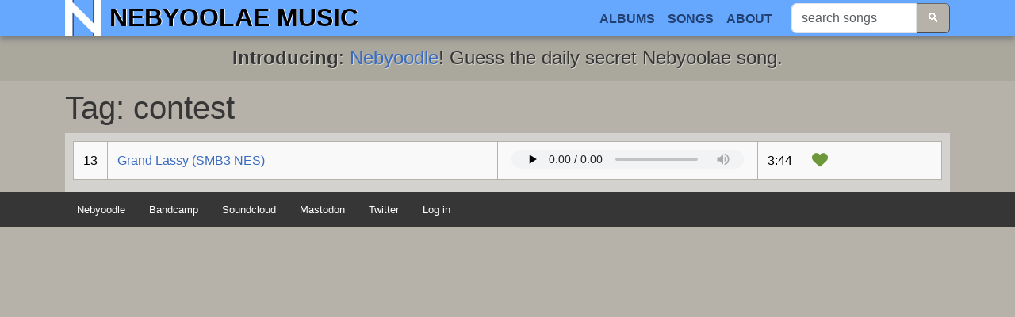

--- FILE ---
content_type: text/html; charset=UTF-8
request_url: https://music.nebyoolae.com/tag/contest
body_size: 5315
content:


<!DOCTYPE html>
<html  lang="en" dir="ltr" prefix="og: https://ogp.me/ns#">
  <head>

        <meta charset="utf-8" />
<script async src="https://www.googletagmanager.com/gtag/js?id=UA-5510837-12"></script>
<script>window.dataLayer = window.dataLayer || [];function gtag(){dataLayer.push(arguments)};gtag("js", new Date());gtag("set", "developer_id.dMDhkMT", true);gtag("config", "UA-5510837-12", {"groups":"default","anonymize_ip":true,"page_placeholder":"PLACEHOLDER_page_path"});</script>
<link rel="canonical" href="https://music.nebyoolae.com/tag/contest" />
<meta name="generator" content="Drupal 8 (https://www.drupal.org" />
<meta property="og:site_name" content="Nebyoolae Music" />
<meta property="og:type" content="website" />
<meta property="og:url" content="https://music.nebyoolae.com/tag/contest" />
<meta property="og:title" content="contest" />
<meta property="og:description" content="The home for all music created by the musician Nebyoolae." />
<meta name="twitter:card" content="summary" />
<meta name="twitter:title" content="contest" />
<meta name="twitter:site" content="@mjchadwick" />
<meta name="twitter:description" content="The home for all music created by the musician Nebyoolae." />
<meta name="Generator" content="Drupal 10 (https://www.drupal.org)" />
<meta name="MobileOptimized" content="width" />
<meta name="HandheldFriendly" content="true" />
<meta name="viewport" content="width=device-width, initial-scale=1.0" />
<link rel="icon" href="/themes/custom/satch/favicon.ico" type="image/vnd.microsoft.icon" />


    <title> Tags: contest | Nebyoolae Music</title>

    <!-- FAVICONS
    –––––––––––––––––––––––––––––––––––––––––––––––––– -->
    <link rel="apple-touch-icon" sizes="180x180" href="/themes/custom/satch/icons/apple-touch-icon.png">
    <link rel="icon" type="image/png" sizes="32x32" href="/themes/custom/satch/icons/favicon-32x32.png">
    <link rel="icon" type="image/png" sizes="16x16" href="/themes/custom/satch/icons/favicon-16x16.png">
    <link rel="manifest" href="/themes/custom/satch/site.webmanifest">
    <link rel="mask-icon" href="/themes/custom/satch/icons/safari-pinned-tab.svg" color="#66a8fe">
    <meta name="msapplication-TileColor" content="#2d89ef">
    <meta name="theme-color" content="#ffffff">

    <!-- FONTAWESOME
    –––––––––––––––––––––––––––––––––––––––––––––––––– -->
    <link href="/themes/custom/satch/fontawesome/css/fontawesome.min.css" rel="stylesheet">
    <link href="/themes/custom/satch/fontawesome/css/regular.min.css" rel="stylesheet">
    <link href="/themes/custom/satch/fontawesome/css/solid.min.css" rel="stylesheet">

    <link rel="stylesheet" media="all" href="/core/themes/stable9/css/system/components/align.module.css?t8ijxp" />
<link rel="stylesheet" media="all" href="/core/themes/stable9/css/system/components/fieldgroup.module.css?t8ijxp" />
<link rel="stylesheet" media="all" href="/core/themes/stable9/css/system/components/container-inline.module.css?t8ijxp" />
<link rel="stylesheet" media="all" href="/core/themes/stable9/css/system/components/clearfix.module.css?t8ijxp" />
<link rel="stylesheet" media="all" href="/core/themes/stable9/css/system/components/details.module.css?t8ijxp" />
<link rel="stylesheet" media="all" href="/core/themes/stable9/css/system/components/hidden.module.css?t8ijxp" />
<link rel="stylesheet" media="all" href="/core/themes/stable9/css/system/components/item-list.module.css?t8ijxp" />
<link rel="stylesheet" media="all" href="/core/themes/stable9/css/system/components/js.module.css?t8ijxp" />
<link rel="stylesheet" media="all" href="/core/themes/stable9/css/system/components/nowrap.module.css?t8ijxp" />
<link rel="stylesheet" media="all" href="/core/themes/stable9/css/system/components/position-container.module.css?t8ijxp" />
<link rel="stylesheet" media="all" href="/core/themes/stable9/css/system/components/reset-appearance.module.css?t8ijxp" />
<link rel="stylesheet" media="all" href="/core/themes/stable9/css/system/components/resize.module.css?t8ijxp" />
<link rel="stylesheet" media="all" href="/core/themes/stable9/css/system/components/system-status-counter.css?t8ijxp" />
<link rel="stylesheet" media="all" href="/core/themes/stable9/css/system/components/system-status-report-counters.css?t8ijxp" />
<link rel="stylesheet" media="all" href="/core/themes/stable9/css/system/components/system-status-report-general-info.css?t8ijxp" />
<link rel="stylesheet" media="all" href="/core/themes/stable9/css/system/components/tablesort.module.css?t8ijxp" />
<link rel="stylesheet" media="all" href="/core/themes/stable9/css/views/views.module.css?t8ijxp" />
<link rel="stylesheet" media="all" href="/core/themes/stable9/css/core/assets/vendor/normalize-css/normalize.css?t8ijxp" />
<link rel="stylesheet" media="all" href="/themes/contrib/bootstrap5/css/components/action-links.css?t8ijxp" />
<link rel="stylesheet" media="all" href="/themes/contrib/bootstrap5/css/components/breadcrumb.css?t8ijxp" />
<link rel="stylesheet" media="all" href="/themes/contrib/bootstrap5/css/components/container-inline.css?t8ijxp" />
<link rel="stylesheet" media="all" href="/themes/contrib/bootstrap5/css/components/details.css?t8ijxp" />
<link rel="stylesheet" media="all" href="/themes/contrib/bootstrap5/css/components/exposed-filters.css?t8ijxp" />
<link rel="stylesheet" media="all" href="/themes/contrib/bootstrap5/css/components/field.css?t8ijxp" />
<link rel="stylesheet" media="all" href="/themes/contrib/bootstrap5/css/components/form.css?t8ijxp" />
<link rel="stylesheet" media="all" href="/themes/contrib/bootstrap5/css/components/icons.css?t8ijxp" />
<link rel="stylesheet" media="all" href="/themes/contrib/bootstrap5/css/components/inline-form.css?t8ijxp" />
<link rel="stylesheet" media="all" href="/themes/contrib/bootstrap5/css/components/item-list.css?t8ijxp" />
<link rel="stylesheet" media="all" href="/themes/contrib/bootstrap5/css/components/links.css?t8ijxp" />
<link rel="stylesheet" media="all" href="/themes/contrib/bootstrap5/css/components/menu.css?t8ijxp" />
<link rel="stylesheet" media="all" href="/themes/contrib/bootstrap5/css/components/more-link.css?t8ijxp" />
<link rel="stylesheet" media="all" href="/themes/contrib/bootstrap5/css/components/pager.css?t8ijxp" />
<link rel="stylesheet" media="all" href="/themes/contrib/bootstrap5/css/components/tabledrag.css?t8ijxp" />
<link rel="stylesheet" media="all" href="/themes/contrib/bootstrap5/css/components/tableselect.css?t8ijxp" />
<link rel="stylesheet" media="all" href="/themes/contrib/bootstrap5/css/components/tablesort.css?t8ijxp" />
<link rel="stylesheet" media="all" href="/themes/contrib/bootstrap5/css/components/textarea.css?t8ijxp" />
<link rel="stylesheet" media="all" href="/themes/contrib/bootstrap5/css/components/ui-dialog.css?t8ijxp" />
<link rel="stylesheet" media="all" href="/themes/contrib/bootstrap5/css/components/messages.css?t8ijxp" />
<link rel="stylesheet" media="all" href="/themes/custom/satch/css/style.css?t8ijxp" />
<link rel="stylesheet" media="all" href="/themes/custom/satch/css/local.css?t8ijxp" />
<link rel="stylesheet" media="all" href="/themes/custom/satch/css/custom/paragraphs.css?t8ijxp" />

    

    
  </head>

  <body class="layout-no-sidebars has-featured-top anonymous path-taxonomy path-taxonomy-tags    bg- d-flex flex-column h-100">

    <div class="visually-hidden-focusable skip-link p-3 container">
      <a href="#main-content" class="p-2">
        Skip to main content
      </a>
    </div>

    
      <div class="dialog-off-canvas-main-canvas d-flex flex-column h-100" data-off-canvas-main-canvas>
    

  
  
  <header id="header-global" role="banner" aria-label="Site header">

    
        <nav class="navbar navbar-expand-lg navbar-dark text-light bg-dark">
      <div class="container d-flex">
          <div class="region region-nav-branding">
    
<div id="block-satch-branding" class="clearfix site-branding block block-system block-system-branding-block">
  
    
  
<div id="site-header">

    <a href="/" title="Home" rel="home" class="site-branding__logo">
    <img src="/themes/custom/satch/images/logo_small.png" alt="Home" />
  </a>
  
    <div class="site-branding__text">
          <div class="site-branding__name">
        <a href="/" title="Home" rel="home">Nebyoolae Music</a>
      </div>
      </div>
  
  
</div>

</div>

  </div>


                <button class="navbar-toggler collapsed" type="button" data-bs-toggle="collapse"
                data-bs-target="#navbarSupportedContent" aria-controls="navbarSupportedContent"
                aria-expanded="false" aria-label="Toggle navigation">
          <span class="navbar-toggler-icon"></span>
        </button>

        <div class="collapse navbar-collapse justify-content-md-end" id="navbarSupportedContent">
            <div class="region region-nav-main">
    <nav role="navigation" aria-labelledby="block-mainnavigation-menu" id="block-mainnavigation" class="block block-menu navigation menu--main">
            
  <h5 class="visually-hidden" id="block-mainnavigation-menu">Main navigation</h5>
  

        
            <ul data-block="nav_main" class="clearfix navbar-nav justify-content-end flex-wrap nav-level-0">
                    <li class="nav-item">
          <a href="/" class="nav-link" data-drupal-link-system-path="&lt;front&gt;">Albums</a>
      </li>

                    <li class="nav-item">
          <a href="/songs" class="nav-link" data-drupal-link-system-path="songs">Songs</a>
      </li>

                    <li class="nav-item">
          <a href="/about" class="nav-link" data-drupal-link-system-path="node/1763">About</a>
      </li>

        </ul>
  



  </nav>

  </div>

            <div class="region region-nav-additional">
    

<div class="views-exposed-form block block-views block-views-exposed-filter-blocksong-search-song-search" data-drupal-selector="views-exposed-form-song-search-song-search" id="block-song-search-block" id="global-song-search">
  
    

  
    <div class="content">
      <form data-block="nav_additional" action="/songs/search" method="get" id="views-exposed-form-song-search-song-search" accept-charset="UTF-8">
  <div class="form--inline clearfix">
  <div class="js-form-item form-item js-form-type-textfield form-type-textfield js-form-item-query form-item-query form-no-label">
        
  <input placeholder="search songs" data-drupal-selector="edit-query" type="text" id="edit-query" name="query" value="" size="30" maxlength="128" class="form-text form-control" />


        </div>
<div data-drupal-selector="edit-actions" class="form-actions js-form-wrapper form-wrapper" id="edit-actions">
    <input data-drupal-selector="edit-submit-song-search" type="submit" id="edit-submit-song-search" value="🔍" class="button js-form-submit form-submit btn btn-primary" />

</div>

</div>

</form>

    </div>

  
</div>
  </div>

        </div>
              </div>
    </nav>
    
  </header>



            <div class="container">
        <div class="row">
            <div class="region region-highlighted">
    <div data-drupal-messages-fallback class="hidden"></div>

  </div>

        </div>
      </div>
      
  
                <div class="region region-featured-top">
    
<div id="block-nebyoodle" class="block block-block-content block-block-contenta6853ddd-75dc-4fd8-b8fb-51d3155d208b">
  
    
      <div class="content">
      
            <div class="clearfix text-formatted field field--name-body field--type-text-with-summary field--label-hidden field__item"><h2><strong>Introducing</strong>: <a href="https://guess.nebyoolae.com" target="_blank">Nebyoodle</a>! Guess the daily secret Nebyoolae song.</h2></div>
      
    </div>
  </div>

  </div>

      
            <div class="container">
        <div class="row">
          
        </div>
      </div>
      
  <div id="main-wrapper">
    <main role="main" class="clearfix">

      <a id="main-content" tabindex="-1"></a>
      
      
      
      <div class="container">

        
        <div class="row g-0">

          
          <div class="order-1 order-lg-2 col-12">
              <div class="region region-content">
    
<div id="block-satch-page-title" class="block block-core block-page-title-block">
  
    
      <div class="content">
      
<h1>Tag: contest</h1>


    </div>
  </div>

<div id="block-satch-content" class="block block-system block-system-main-block">
  
    
      <div class="content">
      <div class="views-element-container"><div class="js-view-dom-id-7455662030144d58cea0f78c51cde71c8189e05f916fda6d541dbfc508623d06">
  
  
  

      <header>
      <div id="taxonomy-term-529" class="taxonomy-term vocabulary-tags">
  
    
  <div class="content">
    
  </div>
</div>

    </header>
  
  
  

  
  <table class="table table-striped views-table views-view-table cols-0">
      <tbody>
          <tr>
                                                                                        <td class="album-tracklist-edit-node views-field views-field-edit-node">          </td>
                                                                                        <td class="album-tracklist-number views-field views-field-field-track-number">13          </td>
                                                                                        <td class="album-tracklist-title views-field views-field-title"><a href="/song/grand-lassy-smb3-nes" hreflang="en">Grand Lassy (SMB3 NES)</a>          </td>
                                                                                        <td class="album-tracklist-internal-link views-field views-field-field-local-link"><div class="audiofield">
      <div class="audiofield-player">
      <audio id="audiofield-audio-player-item-riob2vhdhs9viavi" preload="none" controls   controlsList="nodownload" >
         <source src="/files/audio/41_opm/13%20Grand%20Lassy.mp3" type="audio/mpeg">
         Your browser does not support the audio element.
      </audio>
      <label for="audiofield-audio-player-item-riob2vhdhs9viavi">/files/audio/41_opm/13%20Grand%20Lassy.mp3</label>
    </div>
  </div>
          </td>
                                                                                        <td class="album-tracklist-duration views-field views-field-field-duration"><span class="hms hms-format-m-ss">
  3:44
</span>
          </td>
                                                                                        <td class="views-field views-field-field-favorite-"><i class="fas fa-heart enabled" title="Favorite"></i>          </td>
              </tr>
      </tbody>
</table>

  
  

  
  

  
  
</div>
</div>

    </div>
  </div>

  </div>

          </div>

          
        </div>
      </div>

    </main>
  </div>



  
  <footer class="mt-auto">
    <div class="container">
        <div class="region region-footer">
    <nav role="navigation" aria-labelledby="block-satch-footer-menu" id="block-satch-footer" class="block block-menu navigation menu--footer">
            
  <h5 class="visually-hidden" id="block-satch-footer-menu">Footer</h5>
  

        

              <ul data-block="footer" class="clearfix menu">
                    <li class="menu-item">
        <a href="https://guess.nebyoolae.com" title="Guess the daily secret Nebyoolae song">Nebyoodle</a>
              </li>
                <li class="menu-item">
        <a href="https://nebyoolae.bandcamp.com">Bandcamp</a>
              </li>
                <li class="menu-item">
        <a href="https://soundcloud.com/nebyoolae">Soundcloud</a>
              </li>
                <li class="menu-item">
        <a href="https://masto.neb.host/@nebyoolae">Mastodon</a>
              </li>
                <li class="menu-item">
        <a href="https://twitter.com/mjchadwick">Twitter</a>
              </li>
        </ul>
  


  </nav>
<nav role="navigation" aria-labelledby="block-satch-account-menu-menu" id="block-satch-account-menu">
            <h2 class="sr-only" id="block-satch-account-menu-menu">User account menu</h2>

      

        <div class="content">

            <ul
        id='account_dropdown'
         data-block="footer" class="clearfix menu"
      >
      
              
                  <li
             class="menu-item"
          >
                      <a href="/user/login?current=/tag/contest" data-drupal-link-system-path="user/login">Log in</a>
                  
                </li>
      
      </ul>

    </div>
  


  </nav>

  </div>

    </div>
  </footer>

  

  </div>

    

    <script type="application/json" data-drupal-selector="drupal-settings-json">{"path":{"baseUrl":"\/","pathPrefix":"","currentPath":"taxonomy\/term\/529","currentPathIsAdmin":false,"isFront":false,"currentLanguage":"en","themeUrl":"themes\/custom\/satch"},"pluralDelimiter":"\u0003","suppressDeprecationErrors":true,"google_analytics":{"account":"UA-5510837-12","trackOutbound":true,"trackMailto":true,"trackTel":true,"trackDownload":true,"trackDownloadExtensions":"7z|aac|arc|arj|asf|asx|avi|bin|csv|doc(x|m)?|dot(x|m)?|exe|flv|gif|gz|gzip|hqx|jar|jpe?g|js|mp(2|3|4|e?g)|mov(ie)?|msi|msp|pdf|phps|png|ppt(x|m)?|pot(x|m)?|pps(x|m)?|ppam|sld(x|m)?|thmx|qtm?|ra(m|r)?|sea|sit|tar|tgz|torrent|txt|wav|wma|wmv|wpd|xls(x|m|b)?|xlt(x|m)|xlam|xml|z|zip"},"ajaxTrustedUrl":{"\/songs\/search":true},"env":"prod","user":{"uid":0,"permissionsHash":"3d58c1a3468d056b51b6a655f25d6582266e1fc32373e6d9b62d6681830fd405"}}</script>
<script src="/core/assets/vendor/jquery/jquery.min.js?v=3.7.1"></script>
<script src="/core/misc/drupalSettingsLoader.js?v=10.5.6"></script>
<script src="/core/misc/drupal.js?v=10.5.6"></script>
<script src="/core/misc/drupal.init.js?v=10.5.6"></script>
<script src="/themes/contrib/bootstrap5/dist/bootstrap/5.3.3/dist/js/bootstrap.bundle.js?v=5.3.3"></script>
<script src="/modules/contrib/google_analytics/js/google_analytics.js?v=10.5.6"></script>
<script src="/themes/custom/satch/js/local.js?t8ijxp"></script>
<script src="/themes/custom/satch/js/custom/paragraphs.js?t8ijxp"></script>
<script src="/themes/custom/satch/js/toolbar.js?t8ijxp"></script>


    <!--
    Font generated by <a href="http://www.flaticon.com">flaticon.com</a>. <p>Under <a href="http://creativecommons.org/licenses/by/3.0/">CC</a>: <a data-file="004-video" href="https://www.flaticon.com/authors/dave-gandy">Dave Gandy</a>, <a data-file="001-guitar-pick" href="https://www.flaticon.com/authors/those-icons">Those Icons</a>, <a data-file="006-shapes" href="http://www.freepik.com">Freepik</a>, <a data-file="002-drum" href="https://www.flaticon.com/authors/smashicons">Smashicons</a></p>
    -->

  </body>
</html>


--- FILE ---
content_type: text/css
request_url: https://music.nebyoolae.com/themes/custom/satch/css/local.css?t8ijxp
body_size: 29375
content:
/* main colors */
:root {
  --color-primary: #66a8fe;
  --color-accent: #213f71;

  --alert-color: #990000;
  --alert-danger-color: #990000;
  --alert-success-color: #6e963b;
  --alert-warning-color: #997800;

  --neutral-black: #000000;
  --neutral-gray: #747678;
  --neutral-gray-dark: #363636;
  --neutral-gray-light: #b6b1a9;
  --neutral-gray-lighter: #d4d2ce;
  --neutral-gray-lightest: #e6e6e6;
  --neutral-white: #ffffff;

  --debug-green1: #a2efa7;
  --debug-green2: #b8f3bc;
  --debug-purple: #715ec7;
  --admin-red1: #660000;
  --admin-red2: #330000;

  --env-local: #1d8aa8;
  --env-dev: #1da826;
  --env-stage: #a89d25;
  --env-prod: #a8331e;
}

/* bootstrap overrides */
:root {
  --bs-navbar-toggler-border-color: rgba(255, 255, 255, 0.1);
  --bs-navbar-toggler-border-color-hover: rgba(255, 255, 255, 0.9);

  --bs-navbar-toggler-icon-bg: url("data:image/svg+xml,%3csvg xmlns='http://www.w3.org/2000/svg' viewBox='0 0 30 30'%3e%3cpath stroke='rgba%28255, 255, 255, 0.1%29' stroke-linecap='round' stroke-miterlimit='10' stroke-width='2' d='M4 7h22M4 15h22M4 23h22'/%3e%3c/svg%3e");
  --bs-navbar-toggler-icon-bg-hover: url("data:image/svg+xml,%3csvg xmlns='http://www.w3.org/2000/svg' viewBox='0 0 30 30'%3e%3cpath stroke='rgba%28255, 255, 255, 0.9%29' stroke-linecap='round' stroke-miterlimit='10' stroke-width='2' d='M4 7h22M4 15h22M4 23h22'/%3e%3c/svg%3e");
}

body {
  background-color: var(--neutral-gray-light);
  color: var(--neutral-gray-dark);
  font: 16px/1.231 'Helvetica Neue', Helvetica, Arial, sans-serif;
}
body header#header-global {
  top: 39px;
}
body.toolbar-horizontal.toolbar-tray-open header#header-global {
  top: 79px;
}

body:not(.user-logged-in) header#header-global {
  top: 0;
}
body:not(.user-logged-in) .messages__wrapper {
  padding-bottom: 1px;
  padding-top: 0;
}
body:not(.user-is-admin) .album-tracklist-edit-node {
  display: none;
}

body.has-featured-top div#main-wrapper #main {
  margin-bottom: 0;
}

/* /ALBUM/[ALBUM_NAME] */
body.path-taxonomy-albums .block-system-main-block .field--name-description {
  margin-left: -10px;
  margin-right: -10px;
  margin-top: 0.75em;
  padding-left: 15px;
}
@media (min-width: 768px) {
  body.path-taxonomy-albums .block-system-main-block .field--name-description {
    margin-left: -15px;
    margin-right: 0;
  }
}

body.path-taxonomy-albums
  .block-system-main-block
  .contextual-region
  > .contextual-region {
  display: flex;
  flex-direction: column;

  header {
    width: 100%;
  }
}
@media (min-width: 768px) {
  body.path-taxonomy-albums
    .block-system-main-block
    .contextual-region
    > .contextual-region {
    flex-direction: row;
    gap: 1rem;
    justify-content: space-between;
  }
  body.path-taxonomy-albums
    .block-system-main-block
    .contextual-region
    > .contextual-region
    header {
    width: 66%;
  }
  body.path-taxonomy-albums
    .block-system-main-block
    .contextual-region
    > .contextual-region
    table {
    margin-top: 0;
  }
}
@media (min-width: 1200px) {
  body.path-taxonomy-albums
    .block-system-main-block
    .contextual-region
    > .contextual-region
    header {
    width: 48%;
  }
}

/* /MANAGE/* */
body.path-manage table tr td {
  font-size: 0.8rem;
}

/* /SONGS */
body.path-songs .block-system-main-block {
  padding-bottom: 0;
  padding-top: 0;
}
body.path-songs h1 {
  margin-top: 0;
}
body.path-songs h1 span.songs-total {
  font-weight: 700;
}

/* /SONG/[SONG_NAME] */
body.page-node-type-song .node__content {
  display: flex;
  flex-direction: column;
  justify-content: space-between;
}
@media (min-width: 768px) {
  body.page-node-type-song .node__content {
    flex-direction: row;
    gap: 1rem;
  }
  body.page-node-type-song .node__content .song-main {
    margin-right: 10px;
    min-width: 50%;
  }
}
@media (min-width: 992px) {
  body.page-node-type-song .node__content {
    flex-direction: row;
    gap: 1rem;
  }
  body.page-node-type-song .node__content .song-main {
    width: 64%;
  }
}

body.page-node-type-song .field.field--label-inline > .field__item,
body.page-node-type-song .field.field--label-inline > .field__items {
  line-height: 20px;
}

body.page-node-type-song .field:not(.field--label-inline) > .field__item,
body.page-node-type-song .field:not(.field--label-inline) > .field__items {
  margin-bottom: 0.5em;
}

body.page-node-type-song .field--type-boolean {
  float: left;
  font-size: 2.2rem;
  height: 25px;
  margin: 0 0.22em 0.75em;
}
@media (min-width: 992px) {
  body.page-node-type-song .field--type-boolean {
    font-size: 2.5rem;
  }
}

body.page-node-type-song .song-basic {
  margin-bottom: 1rem;
}

body.page-node-type-song .song-meta,
body.page-node-type-song .song-flags {
  display: flex;
}
body.page-node-type-song .song-meta {
  align-items: flex-start;
  flex-direction: column;
  gap: 10px;
  margin-bottom: 1em;
}
@media (min-width: 992px) {
  body.page-node-type-song .song-meta {
    flex-direction: row;
    gap: 20px;
  }
}
body.page-node-type-song .song-meta > div {
  background-color: var(--neutral-gray-lightest);
  border-radius: 14px;
  font-size: 1rem;
  padding: 0.1rem 1rem 0;
}
body.page-node-type-song .song-meta > div.field--name-field-tempo.field__items {
  align-items: center;
  display: flex;
  gap: 0.5rem;
  justify-content: space-between;
}
body.page-node-type-song
  .song-meta
  > div.field--name-field-tempo.field__items
  .field__item,
body.page-node-type-song
  .song-meta
  > div.field--name-field-key-signature.field__items
  .field__item,
body.page-node-type-song
  .song-meta
  > div.field--name-field-time-signature.field__items
  .field__item {
  margin-bottom: 0;
}
body.page-node-type-song
  .song-meta
  > div.field--name-field-tempo.field__items
  .field__item.multiple,
body.page-node-type-song
  .song-meta
  > div.field--name-field-key-signature.field__items
  .field__item.multiple,
body.page-node-type-song
  .song-meta
  > div.field--name-field-time-signature.field__items
  .field__item.multiple {
  font-size: 0.95rem;
}

body.page-node-type-song .song-text-blocks {
  background-color: rgba(248, 249, 250, 1);
  display: flex;
  flex-direction: column;
  margin-bottom: 10px;
  padding: 5px 5px 0;
}
/* lyrics */
body.page-node-type-song .song-text-blocks details {
  border: none;
  margin-bottom: 5px;
}
body.page-node-type-song .song-text-blocks details summary {
  border: none;
  padding: 0;
}
body.page-node-type-song .song-text-blocks details summary::marker {
  padding: 0;
}
body.page-node-type-song .song-text-blocks details > .details-wrapper {
  background-color: rgba(248, 249, 250, 1);
  padding-bottom: 10px;
}

/* /SONGS/SEARCH */
body.path-songs-search .block-system-main-block {
  padding: 1em;
}
body.path-songs-search .block-system-main-block .item-list {
  padding: 0 0.5em;
}
body.path-songs-search .search-no-results {
  padding: 0.5em 1em;
}

/* /ARTISTS|GENRES|ETC/* */
body.path-taxonomy .field--name-description {
  margin: 0;
}
body.path-taxonomy table {
  margin: 0 0 10px;
}

/*****************************************************************************/
/* PAGE SECTIONS */
/*****************************************************************************/

header#header-global {
  background-color: var(--color-accent);
  background-image: none;
  box-shadow: 0 3px 7px var(--neutral-gray);
  position: fixed;
  width: 100%;
  z-index: 501;
}
header#header-global .navbar {
  background-color: var(--color-primary) !important;
  padding: 0 0.5em;
}
header#header-global .navbar .navbar-collapse {
  padding-bottom: 1em;
}
@media (min-width: 992px) {
  header#header-global .navbar .navbar-collapse {
    padding-bottom: 0;
  }
}

header#header-global #block-satch-branding {
  background-color: var(--color-primary);
  margin: 0 auto;
  padding: 0;
  text-align: center;
  width: 100%;
}

header#header-global #site-header {
  background-color: #66a8fe;
  display: flex;
  justify-content: center;
  margin-top: 0;
  padding: 0;
  width: 100%;
}
@media (min-width: 768px) {
  header#header-global #site-header {
    justify-content: left;
  }
}
header#header-global #site-header .site-branding__logo {
  display: none;
  margin: 0;
}
@media (min-width: 461px) {
  header#header-global #site-header .site-branding__logo {
    display: inline-block;
  }
}
header#header-global #site-header .site-branding__logo img {
  height: 46px;
  width: 46px;
}

header#header-global #site-header .site-branding__text {
  color: #363636;
  width: 100%;
}
@media (min-width: 461px) {
  header#header-global #site-header .site-branding__text {
    margin-bottom: 0;
    width: auto;
  }
}
@media (min-width: 768px) {
  header#header-global #site-header .site-branding_text {
    padding-top: 0;
  }
}
@media (min-width: 901px) {
  header#header-global #site-header .site-branding__text {
    padding: 0;
  }
}

header#header-global #site-header .site-branding__text .site-branding__name {
  display: inline-block;
  font-size: 1.4rem;
  font-weight: bold;
  line-height: 1.1;
  margin-left: 0;
  text-shadow: 1px 0 0 var(--neutral-white);
  text-transform: uppercase;
}
@media (min-width: 375px) {
  header#header-global #site-header .site-branding__text .site-branding__name {
    font-size: 1.6rem;
  }
}
@media (min-width: 461px) {
  header#header-global #site-header .site-branding__text .site-branding__name {
    font-size: 2rem;
    margin-left: 5px;
    padding: 5px 0 0 5px;
  }
}
header#header-global #site-header .site-branding__text .site-branding__name a {
  color: var(--neutral-black);
}

header#header-global #site-header .site-branding__slogan {
  background-color: #2d5598;
  color: #ccc;
  display: none;
  height: 24px;
  margin: 0 auto;
  padding: 5px;
  position: relative;
  top: -6px;
}

header#header-global .region-nav-main {
  margin-right: 0;
}
@media (min-width: 768px) {
  header#header-global .region-nav-main {
    margin-right: 1em;
  }
}
header#header-global .region-nav-main .navbar-nav .nav-item a.nav-link {
  color: var(--color-accent);
  font-weight: bold;
  text-transform: uppercase;
}
@media (hover: hover) {
  header#header-global .region-nav-main .navbar-nav .nav-item a.nav-link:hover {
    background-color: var(--neutral-white);
  }
}

header#header-global #block-song-search-block {
  width: 200px;
}
header#header-global #block-song-search-block form div {
  align-items: center;
  display: flex;
  margin: 0;
}
header#header-global #block-song-search-block form div input#edit-query {
  border-bottom-right-radius: 0;
  border-top-right-radius: 0;
}
header#header-global #block-song-search-block form div .form-item-search {
  margin: 0;
  width: 150px;
}
header#header-global #block-song-search-block form div .form-item-search input {
  border-bottom-right-radius: 0;
  border-top-right-radius: 0;
}
header#header-global #block-song-search-block form div #edit-actions input {
  background-color: var(--neutral-gray-light);
  border-bottom-left-radius: 0;
  border-top-left-radius: 0;
}

.navbar-toggler {
  border: var(--bs-border-width) solid var(--bs-navbar-toggler-border-color);
}
.navbar-toggler:focus {
  box-shadow: none;
}
@media (hover: hover) {
  .navbar-toggler:focus,
  .navbar-toggler:hover {
    border: var(--bs-border-width) solid
      var(--bs-navbar-toggler-border-color-hover);
  }
  .navbar-toggler:focus .navbar-toggler-icon,
  .navbar-toggler:hover .navbar-toggler-icon {
    background-image: var(--bs-navbar-toggler-icon-bg-hover);
  }
}
.navbar-toggler-icon {
  background-image: var(--bs-navbar-toggler-icon-bg);
}
@media (hover: hover) {
  .navbar-toggler-icon:hover {
    background-image: var(--bs-navbar-toggler-icon-bg-hover);
  }
}

.region-highlighted {
  color: inherit;
  position: relative;
}

.messages__wrapper .messages {
  padding-left: 2.5rem;
}

.region-highlighted .messages__wrapper {
  margin: 0 2em 0;
  padding-bottom: 1px;
  padding-top: 1px;
}
@media (min-width: 461px) {
  .region-highlighted .messages__wrapper {
    margin-top: 1em;
  }
}
@media (min-width: 992px) {
  .region-highlighted .messages__wrapper {
    margin-top: 0;
  }
}
.region-highlighted .messages__wrapper .messages {
  margin-bottom: 0.5rem;
  padding: 1rem 1rem 1rem 2.5rem;
  position: relative;
}
.region-highlighted .messages__wrapper .messages + .messages {
  margin-top: 0;
}
.region-highlighted .messages__wrapper .messages p {
  margin-top: 0;
}
.region-highlighted .messages__wrapper .messages p:last-of-type {
  margin-bottom: 0;
}
.region-highlighted .messages__wrapper .messages pre {
  text-wrap: wrap;
}

.region-featured-top {
  background: #f0f0f0;
  background: rgba(30, 50, 10, 0.08);
  font-weight: normal;
  line-height: 1.4;
  margin-top: 44px;
  padding: 15px 0;
  text-align: center;
  text-shadow: 1px 1px var(--neutral-gray-lighter);
}
.region-featured-top #block-nebyoodle {
  padding: 0 10px;
}
.region-featured-top #block-nebyoodle h2 {
  font-size: 1rem;
  line-height: 1.2;
  margin-bottom: 0;
}
@media (min-width: 768px) {
  .region-featured-top #block-nebyoodle h2 {
    font-size: 1.5rem;
  }
}
@media (min-width: 992px) {
  .region-featured-top {
    margin-top: 44px;
  }
}

.region-local-tasks .block-local-tasks-block {
  margin: 0 auto;
  position: relative;
}
.region-local-tasks .block-local-tasks-block .tabs-wrapper {
  margin: 0;
}
.region-local-tasks .block-local-tasks-block .tabs-wrapper .nav-tabs .nav-link {
  color: var(--color-accent);
  font-weight: bold;
}
.region-local-tasks
  .block-local-tasks-block
  .tabs-wrapper
  .nav-tabs
  .nav-link:hover,
.region-local-tasks
  .block-local-tasks-block
  .tabs-wrapper
  .nav-tabs
  .nav-link:focus {
  background-color: var(--neutral-gray-lightest);
}

div#main-wrapper {
  background: inherit;
  box-sizing: border-box;
  position: relative;
}
div#main-wrapper main {
  margin-top: 0;
  position: relative;
  top: 0;
}

.region-sidebar-first,
.region-sidebar-second,
.region-footer,
.region-content {
  padding: 0;
}

.region-content .block-system-main-block {
  background-color: var(--neutral-gray-lighter);
  padding: 10px 10px 5px;
}
.region-content
  #block-views-block-album-track-list-album-track-list-player-block {
  display: block;
  margin-bottom: 2em;
}
.region-content
  #block-views-block-album-track-list-album-track-list-player-block
  table
  thead {
  display: none;
}

.field--name-description {
  background-color: var(--neutral-gray-lightest);
  margin: 1em 0;
  padding: 0.5em;
}
.field--name-field-album-cover {
  margin-bottom: 0.5em;
}

footer {
  background-color: var(--neutral-gray-dark);
  clear: both;
  padding: 1rem 0;
}
@media (min-width: 768px) {
  footer {
    height: 45px;
    padding: 0;
  }
}
footer .region-footer {
  flex-direction: column;
  padding-top: 0.5rem;
}
@media (min-width: 768px) {
  footer .region-footer {
    flex-direction: row;
  }
}
footer .region-footer ul.menu {
  flex-direction: column;
  margin-bottom: 0;
  margin-left: 0;
}
@media (min-width: 768px) {
  footer .region-footer ul.menu {
    display: flex;
    flex-direction: row;
    margin-bottom: 1rem;
  }
}
footer .region-footer ul.menu li {
  font-size: 0.8rem;
  line-height: 2em;
}
footer .region-footer ul.menu li a {
  color: var(--neutral-white);
  line-height: 1.2;
  padding: 0.8em 15px 0.8em 15px;
}
@media (hover: hover) {
  footer .region-footer ul.menu li a:hover {
    background-color: rgba(255, 255, 255, 0.05);
  }
}

/*****************************************************************************/
/* BASIC ELEMENTS */
/*****************************************************************************/

a {
  border: 0;
  color: #396bbf;
  text-decoration: none;
}
a:hover,
a:active,
a:focus {
  border: 0;
  color: #7391c4;
  text-decoration: none;
}

button.close {
  background: none;
  border: none;
  cursor: pointer;
  float: right;
  font-size: 18px;
}
@media (hover: hover) {
  button.close:hover {
    border: 1px solid var(--neutral-black);
  }
}

a.btn,
button.btn {
  font-size: 15px;
  font-weight: normal;
  letter-spacing: 0.08em;
  min-width: 200px;
  padding: 0.8em 1.5em;
  text-transform: uppercase;
}
a.btn.btn-primary,
button.btn.btn-primary {
  background-color: #006a99;
  background-image: none;
  border-color: transparent;
  color: var(--neutral-white);
}

p:last-of-type {
  margin: 0;
}

h1 {
  margin-top: 10px;
}

span.positive {
  background-color: var(--alert-success-color);
  color: var(--neutral-white);
  display: inline-block;
  padding: 5px;
}
span.negative {
  background-color: #944;
  color: var(--neutral-white);
  display: inline-block;
  padding: 5px;
}

img {
  height: auto;
  max-width: 100%;
}

fieldset#edit-field-lyrics-value-wrapper legend {
  margin-bottom: 0;
}

textarea.form-textarea {
  border: 1px solid #666;
}
textarea.form-textarea #edit-field-tablature-0-value {
  font-family: 'Consolas', monospace;
  font-size: 11px;
}

/* Instruments */
.item-list ul.shs {
  margin-bottom: 0;
}
.item-list li {
  margin-left: 0;
}

ul.search-results {
  list-style: none;
  margin: 0.5em 0 0 0;
}
ul.search-results li {
  background-color: var(--neutral-gray-lightest);
  border-radius: 1em;
  border: 0;
  box-shadow: 1px 1px 3px var(--neutral-gray-light);
  margin-bottom: 1em;
  padding: 1em 1em 0.5em;
}
ul.search-results li:last-of-type {
  margin-bottom: 0;
}
ul.search-results li div.views-field-title {
  font-size: 1.25em;
}
ul.search-results li div.views-field-field-tags {
  font-style: italic;
}
ul.search-results li div.views-field-body {
  padding: 10px 0;
}

ul.item-list__checkbox li {
  list-style-type: none;
}
ul.item-list__checkbox li input[type='checkbox'],
ul.item-list__checkbox li input[type='radio'] {
  clear: left;
  float: left;
  margin-right: 5px;
}

ul.faceted-song-list {
  list-style-type: none;
}
ul.faceted-song-list li div.views-field-field-artist-id {
  color: inherit;
}
ul.faceted-song-list li div.views-field-field-album-cover {
  color: inherit;
}
ul.faceted-song-list li div.views-field-field-title {
  color: inherit;
}

ul.album-track-list {
  font-size: 1.15em;
  margin-left: 20px;
}

table {
  border: 0;
  border-spacing: 0;
  font-size: 0.857em;
  margin: 10px 0;
  width: 100%;
}
table th.fas {
  display: table-cell;
}
table tr {
  background-color: transparent;
  border: 0;
}
table tr td {
  border: 0;
  font-size: 1.5rem;
  vertical-align: middle;
}
@media (min-width: 992px) {
  table tr td {
    font-size: 1.25rem;
  }
}

table tr th,
table tr td {
  border: 1px solid var(--neutral-gray-light);
  padding: 4px 9px;
  text-align: left;
}
table tr td.album-tracklist-internal-link .audiofield {
  margin-top: 0;
}

form select.form-select {
  border: 1px solid var(--neutral-gray-light);
}
form .form-actions,
form .form-item {
  margin-bottom: 0.5em;
  margin-top: 0.5em;
}

iframe.cke_wysiwyg_frame body.cke_editable {
  line-height: 0.4em;
}

details {
  background: #ccc;
  margin-bottom: 0;
  margin-top: 0;
}
details[open='open'] {
  min-height: 230px;
}
details > .details-wrapper {
  padding: 1em 1em 0;
}
details#song-tab-basics legend {
  display: none;
}
details#song-tab-basics fieldset {
  border: 0;
  padding: 0;
}
details#song-tab-basics fieldset,
details#song-tab-basics .form-item {
  margin-top: 0;
}
details#song-tab-details
  div.details-wrapper
  .field--type-entity-reference
  div.content {
  min-height: 175px;
}
details#song-tab-details div .field--name-field-album-title {
  font-size: 1.5em;
  margin-bottom: 0;
}

nav.pager {
  margin-bottom: 0;
  margin-top: 10px;
  padding-bottom: 0;
  padding-top: 0;
}
nav.pager:nth-last-child(n) {
  margin-top: 0;
}
nav.pager ul.pagination {
  padding-bottom: 0;
}

/*****************************************************************************/
/* CLASSES                                                                   */
/*****************************************************************************/

.jumbotron {
  background-position: center;
  background-repeat: no-repeat;
  background-size: cover !important;
  margin-bottom: 0;
  padding-bottom: 30px;
  padding-top: 30px;
}
@media screen and (min-width: 768px) {
  .jumbotron {
    padding-bottom: 48px;
    padding-top: 48px;
  }
}
.jumbotron .container {
  margin: 0 3rem;
  max-width: 100%;
}

.jumbotron-hero {
  padding-bottom: 144px;
  padding-top: 165px;
}
.jumbotron-hero.jumbotron-detail {
  padding-bottom: 35px;
  padding-top: 35px;
}

.theme.dark-on-light {
  color: var(--neutral-black);
}
.theme.light-on-transparent {
  color: var(--neutral-white);
}

.fas.icon-small {
  font-size: 1.5rem;
}
.fas.enabled {
  color: var(--alert-success-color);
}
.fas.disabled {
  color: var(--neutral-gray-light);
}

.link:hover,
.link:active,
.link:focus {
  border: 0;
  color: #7391c4;
  text-decoration: none;
}

.button {
  border: 1px solid #666;
  border-bottom-color: #4d4d4d;
  border-left-color: #4d4d4d;
  border-right-color: #4d4d4d;
}

.ui-autocomplete-field-term {
  padding: 0;
}

.horizontal-tabs-pane {
  overflow-y: overlay;
  padding: 0;
}

.sf-accordion-toggle.sf-style-none {
  background: var(--neutral-white);
  border-radius: 0;
  box-shadow: 1px 1px 1px var(--neutral-gray-dark);
  font-size: 1.33em;
  font-weight: bold;
  margin: 0;
  padding: 5px 10px;
  text-align: center;
  text-transform: uppercase;
}

.block-local-tasks-block + .block.block-system.block-system-main-block {
  background: var(--neutral-gray-lighter);
  padding: 10px;
}

.fi {
  float: left;
}
.fi.true {
  color: var(--alert-success-color);
}
.fi.false {
  color: var(--neutral-gray);
}

.audiofield {
  margin: 10px 0 5px;
}
.audiofield audio {
  height: 24px;
  margin-bottom: 5px;
  width: 100%;
}
.audiofield label {
  display: none;
}

.taxonomy-term.vocabulary-albums h2 {
  display: none;
}

body.path-taxonomy-albums .taxonomy-term.vocabulary-albums .content {
  margin-bottom: 1rem;
}
body.path-taxonomy-albums .taxonomy-term.vocabulary-albums .content .field {
  font-size: 0.9rem;
  line-height: 1;
  margin-bottom: 0;
}
@media (min-width: 768px) {
  body.path-taxonomy-albums .taxonomy-term.vocabulary-albums .content .field {
    font-size: 1rem;
  }
}
@media (min-width: 992px) {
  body.path-taxonomy-albums .taxonomy-term.vocabulary-albums .content .field {
    font-size: 1.1rem;
  }
}
body.path-taxonomy-albums
  .taxonomy-term.vocabulary-albums
  .content
  .field.field--name-field-album-cover,
body.path-taxonomy-albums
  .taxonomy-term.vocabulary-albums
  .content
  .field.field--name-description {
  margin-bottom: 0.75rem;
}
body.path-taxonomy-albums
  .taxonomy-term.vocabulary-albums
  .content
  .field.field--name-description
  p {
  margin-bottom: 0;
}

body.path-taxonomy-albums
  .taxonomy-term.vocabulary-albums
  .content
  .field
  .field__label {
  font-weight: 700;
  padding: 0.5rem 0.25rem 0.1rem 0;
}
body.path-taxonomy-albums
  .taxonomy-term.vocabulary-albums
  .content
  .field
  .field__item {
  padding: 0.5rem 0 0.1rem 0;
}

body.path-frontpage .field {
  font-weight: 700;
}
body.path-frontpage .taxonomy-term {
  margin-bottom: 0.5em;
}
body.path-frontpage .field--name-field-album-cover {
  img {
    transition: scale 0.15s;

    @media (hover: hover) {
      &:hover {
        border: 2px solid #273664;
        transform: scale(0.98);
      }
    }
  }
}
body.path-frontpage .field--name-album-duration {
  display: none;
}

body.page-node-type-song .field--name-album-duration {
  display: none;
}

.social-auth.auth-icon {
  float: right;
  margin-right: 0;
  position: relative;
  top: 0;
  width: 1.8em;
}

.view-taxonomy-term .item-list {
  margin-top: 20px;
}

.form--inline .form-actions {
  clear: none;
}

.views-admin input.form-submit {
  margin-top: 30px;
}
.views-admin a.button {
  margin-top: 30px;
}

.views-ui-dialog input.form-submit {
  margin-top: 30px;
}
.views-ui-dialog a.button {
  margin-top: 30px;
}

/*****************************************************************************/
/* /SONGS (SONG FACETS)                                                      */
/*****************************************************************************/

.block-facets {
  background-color: #e6e6e6;
  border: 1px solid var(--neutral-gray-dark);
  border-top: none;
  margin: 0;
  padding: 1rem;
}
.block-facets ul {
  padding-left: 0;
}
.block-facets h5 {
  border-bottom: 1px solid var(--neutral-gray);
  font-size: 1.25rem;
}
.block-facets .facet-item label {
  bottom: 3px;
  font-size: 0.9rem;
  position: relative;
}
.block-facets .item-list__range_slider li {
  list-style-type: none;
}
.block-facets .item-list__range_slider li .ui-slider-horizontal {
  margin: 2em 0.5em 1.5em;
}

.songs-faceted-list {
  margin-left: -15px;
  margin-right: -15px;
}
.songs-faceted-list header {
  margin-left: 10px;
  margin-right: 10px;
}
.songs-faceted-list .views-view-responsive-grid__item {
  background: var(--neutral-gray-lightest);
  border: 1px solid var(--neutral-gray-light);
  min-height: 300px;
  padding: 0.5rem;
}
.songs-faceted-list .views-view-responsive-grid__item .wrapper {
  border: 1px solid var(--neutral-gray-light);
  padding: 5px 10px;
}
.songs-faceted-list
  .views-view-responsive-grid__item
  .field--name-field-short-name,
.songs-faceted-list .views-view-responsive-grid__item .views-field-nothing,
.songs-faceted-list
  .views-view-responsive-grid__item
  .views-field-field-short-name {
  font-size: 1rem;
  font-weight: bold;
  height: 1.85em;
  line-height: 1em;
  margin: 0.5em 0 0;
}
.songs-faceted-list
  .views-view-responsive-grid__item
  .views-field-field-album-id,
.songs-faceted-list
  .views-view-responsive-grid__item
  .views-field-field-artist-id,
.songs-faceted-list
  .views-view-responsive-grid__item
  .views-field-field-duration,
.songs-faceted-list
  .views-view-responsive-grid__item
  .views-field-field-release-date {
  margin-bottom: 0.5rem;
}
.songs-faceted-list .views-view-responsive-grid__item .views-field-nothing {
  height: auto;
}
.songs-faceted-list
  .views-view-responsive-grid__item
  .views-field-field-album-cover {
  margin: 0.5em 0;
}
.songs-faceted-list
  .views-view-responsive-grid__item
  .views-field-field-album-cover
  .field--name-album-duration {
  display: none;
}

.facet-slider.ui-slider-float .ui-slider-tip {
  top: -26px;
}

.vertical-tabs {
  border-top: 0;
  margin-top: 0;
}

.album-tracklist-edit-node {
  font-size: 0.8rem;
  width: 1%;
}

.album-tracklist-number,
.album-tracklist-title,
.album-tracklist-duration,
.album-tracklist-release-date {
  font-size: 0.7rem;
}
@media (min-width: 425px) {
  .album-tracklist-number,
  .album-tracklist-title,
  .album-tracklist-duration,
  .album-tracklist-release-date {
    font-size: 0.85rem;
  }
}
@media (min-width: 768px) {
  .album-tracklist-number,
  .album-tracklist-title,
  .album-tracklist-duration,
  .album-tracklist-release-date {
    font-size: 1rem;
  }

  .album-tracklist-edit-node {
    font-size: 1.25rem;
  }
  .album-tracklist-number {
    width: 2%;
  }
  .album-tracklist-title {
    width: 45%;
  }
  .album-tracklist-duration {
    width: 5%;
  }
  .album-tracklist-release-date {
    width: 15%;
  }
}

.album-tracklist-internal-link {
  width: 30%;
}
.album-tracklist-internal-link .audiofield {
  margin-bottom: 0;
  padding: 0 5px;
}
.album-tracklist-internal-link .audiofield audio {
  margin: 2px 0 0;
}

@media (min-width: 768px) {
  .album-name,
  .album-title {
    font-size: 2rem;
  }
}

.views-element-container .albums-browse-page table caption {
  font-size: 1.5rem;
  padding-bottom: 10px;
  padding-left: 10px;
  text-align: left;
}
.views-element-container .albums-browse-page table tr {
  background: inherit;
}
.views-element-container .albums-browse-page table tr td,
.views-element-container .albums-browse-page table tr th {
  border: 0;
  padding-top: 0;
  vertical-align: top;
}

#block-views-block-album-track-list-album-track-list-player-block {
  display: none;
}

#block-views-block-song-search-song-search-block {
  position: absolute;
  right: 10px;
  top: 6px;
}
#block-views-block-song-search-song-search-block label {
  display: none;
}

#taxonomy-term-instruments-form
  details#edit-relations
  div
  div
  select#edit-parent.form-select {
  height: 400px;
}

#edit-field-source-id div.form-type-checkbox {
  float: left;
  margin-right: 10px;
}

.song-flag {
  float: left;
  margin-right: 4px;
}

#song-flags {
  height: 25px;
}
#song-flags [class^='flaticon-']::before,
#song-flags [class*='flaticon-']::before {
  font-size: 16px;
  margin-left: 0;
  margin-right: 4px;
}
#song-flags [class^='flaticon-']::after,
#song-flags [class*='flaticon-']::after {
  font-size: 16px;
  margin-left: 0;
  margin-right: 4px;
}

.toolbar-oriented .toolbar-bar {
  position: fixed;
}

/* minor alert x button position fix */
.alert-dismissible .close {
  bottom: 2px;
  padding-top: 0;
  position: relative;
}

/* Make Admin Toolbar toolbar-handle not show up on desktop breakpoint */
/* 3.3.1 update */
@media (min-width: 976px) {
  html:not([dir='rtl']) .toolbar-tray-horizontal .level-1 > .toolbar-box a {
    padding-right: 1.3333em;
  }
  .toolbar-tray-horizontal .level-1 > .toolbar-box .toolbar-handle {
    width: 4em;
  }
  .toolbar-tray-horizontal
    .level-1
    > .toolbar-box
    .toolbar-icon.toolbar-handle {
    display: none;
  }
}

#block-satch-prevnext {
  .prev,
  .next {
    align-items: center;
    display: flex;
    font-size: 3em;
    position: fixed;
    top: 60%;
  }

  .prev {
    left: 2px;
    transform: rotate(180deg);
  }
  .next {
    right: 2px;
  }
}


--- FILE ---
content_type: text/css
request_url: https://music.nebyoolae.com/themes/custom/satch/css/custom/paragraphs.css?t8ijxp
body_size: 6309
content:
/* ------------------------------------------------------------------------- */
/* =====================                                                     */
/*      Paragraphs                                                           */
/* =====================                                                     */
/* ------------------------------------------------------------------------- */

:root {
  --unpublished-border-color: #e91e63;
}

/* ****************************************************************** */
/* Paragraph: (Landing) Hero                                          */
/* ****************************************************************** */

.paragraph--type--landing-hero:not(.theme) h1,
.paragraph--type--landing-hero:not(.theme) h2,
.paragraph--type--landing-hero:not(.theme) h3,
.paragraph--type--landing-hero:not(.theme) h4,
.paragraph--type--landing-hero:not(.theme) h5,
.paragraph--type--landing-hero:not(.theme) h6 {
  color: var(--neutral-white);
}

.paragraph--type--landing-hero.paragraph--view-mode--hero-news {
  color: var(--bas-gray-dark);
}

.paragraph--type--landing-hero.theme.white-on-transparent h1,
.paragraph--type--landing-hero.theme.white-on-transparent h2,
.paragraph--type--landing-hero.theme.white-on-transparent h3,
.paragraph--type--landing-hero.theme.white-on-transparent h4,
.paragraph--type--landing-hero.theme.white-on-transparent h5,
.paragraph--type--landing-hero.theme.white-on-transparent h6
.paragraph--type--landing-hero.theme.light-on-transparent h1,
.paragraph--type--landing-hero.theme.light-on-transparent h2,
.paragraph--type--landing-hero.theme.light-on-transparent h3,
.paragraph--type--landing-hero.theme.light-on-transparent h4,
.paragraph--type--landing-hero.theme.light-on-transparent h5,
.paragraph--type--landing-hero.theme.light-on-transparent h6 {
  color: var(--neutral-white);
}

.paragraph--type--landing-hero.theme.white-on-blue .panel .panel-body h2,
.paragraph--type--landing-hero.theme.white-on-blue .panel .panel-body h3,
.paragraph--type--landing-hero.theme.white-on-blue .panel .panel-body h4,
.paragraph--type--landing-hero.theme.white-on-blue .panel .panel-body h5,
.paragraph--type--landing-hero.theme.white-on-blue .panel .panel-body h6,
.paragraph--type--landing-hero.theme.white-on-blue .panel .panel-body a
.paragraph--type--landing-hero.theme.light-on-blue .panel .panel-body h2,
.paragraph--type--landing-hero.theme.light-on-blue .panel .panel-body h3,
.paragraph--type--landing-hero.theme.light-on-blue .panel .panel-body h4,
.paragraph--type--landing-hero.theme.light-on-blue .panel .panel-body h5,
.paragraph--type--landing-hero.theme.light-on-blue .panel .panel-body h6,
.paragraph--type--landing-hero.theme.light-on-blue .panel .panel-body a {
  color: var(--bas-blue-muted);
}

@media (max-width: 991px) {
  .paragraph--type--landing-hero.parallax {
    height: auto;
  }
}

@media (max-width: 767px) {
  .paragraph--type--landing-hero.paragraph--view-mode--hero-homepage,
  .paragraph--type--landing-hero.paragraph--view-mode--hero-landing-page {
    padding-bottom: 0;
    padding-top: 0;
  }
    .paragraph--type--landing-hero.paragraph--view-mode--hero-homepage .btn,
    .paragraph--type--landing-hero.paragraph--view-mode--hero-landing-page .btn {
      margin-bottom: 0;
    }

  .paragraph--type--landing-hero.parallax {
    height: auto;
    max-height: none;
  }
}

/**
 * CKEditor 5 removes "empty" html?
 */
.path-frontpage .paragraph--type--landing-hero.paragraph--view-mode--hero-homepage p.no-body {
  min-height: 0.25em;
}

.paragraph--type--landing-hero .field.field--name-body {
  padding: 0;
}

/* ****************************************************************** */
/* Paragraph View Mode: Hero Landing Page                             */
/* ****************************************************************** */

/* < 480px */
.paragraph--view-mode--hero-landing-page {
  display: flex;
  max-height: 175px;
  min-height: 175px;
  padding-bottom: 0;
}
  @media (min-width: 480px) {
    .paragraph--view-mode--hero-landing-page {
      max-height: 220px;
      min-height: 220px;
    }
  }
  .paragraph--view-mode--hero-landing-page .container,
  .paragraph--view-mode--hero-landing-page .container .row {
    display: flex;
  }
  .paragraph--view-mode--hero-landing-page .container {
    align-items: center;
    margin-left: 0;
    margin-right: 0;
  }
    .paragraph--view-mode--hero-landing-page .container .row {
      flex: 1;
    }

  @media (min-width: 768px) {
    .paragraph--view-mode--hero-landing-page {
      max-height: 265px;
      min-height: 265px;
      padding-top: 0;
    }
      .paragraph--view-mode--hero-landing-page .container {
        margin-left: auto;
        margin-right: auto;
        /* padding-left: 2em; */
        /* padding-right: 2em; */
      }
  }

  @media (min-width: 992px) {
    .paragraph--view-mode--hero-landing-page {
      max-height: 340px;
      min-height: 340px;
      padding: 0;
    }
      .paragraph--view-mode--hero-landing-page .container {
        /* padding: 0 5%; */
      }
  }

  @media (min-width: 1200px) {
    .paragraph--view-mode--hero-landing-page {
      max-height: 450px;
      min-height: 450px;
    }
      .paragraph--view-mode--hero-landing-page .container {
        /* margin: 0 0.5em; */
        /* padding: 0 1.6em; */
      }
  }

  @media (min-width: 1400px) {
    .paragraph--view-mode--hero-landing-page .container {
      /* padding: 2% 0; */
    }
  }

/* ****************************************************************** */
/* Paragraph: unpublished                                             */
/* ****************************************************************** */

/* unpublished-paragraphs toggle */
.unpublished-toggle {
  border-radius: 5px;
  opacity: 0.75;
  padding: 5px 10px;
  z-index: 1;
}
  .unpublished-toggle:hover {
    background-color: var(--neutral-black);
    opacity: 1.0;
  }
  .unpublished-toggle:active,
  .unpublished-toggle:focus {
    background-color: var(--env-prod);
    opacity: 1.0;
  }

/* unpublished paragraph */
.paragraph.unpublished {
  border: 2px dashed var(--unpublished-border-color);
  transition: 1s;
}
  /* unpublished-paragraphs label */
  .unpublished::after,
  .paragraph.unpublished::after {
    font-size: 1rem;
    line-height: 1rem;
  }


--- FILE ---
content_type: application/javascript
request_url: https://music.nebyoolae.com/themes/custom/satch/js/toolbar.js?t8ijxp
body_size: 810
content:
// using var instead of const/let due to this js being called multiple times
var body = document.querySelector('body')
var fixedHeight = '79px'

// fix Drupal core padding bug when toolbar tray is open on load
// has to be in this file so it loads after all the other stuff
if (body.classList.contains('toolbar-tray-open')) {
  if (body.classList.contains('toolbar-horizontal')) {
    body.style.paddingTop = fixedHeight
  }
}

// fix toolbar top padding when resizing viewport
var observer = new MutationObserver(function(mutations) {
  mutations.forEach(function(mutationRecord) {
    var body = document.querySelector('body')

    if (parseInt(body.style.paddingTop) == 118) {
      body.style.paddingTop = fixedHeight
    }
  })
})

observer.observe(body, { attributes: true, attributeFilter: ['style'] })


--- FILE ---
content_type: application/javascript
request_url: https://music.nebyoolae.com/themes/custom/satch/js/local.js?t8ijxp
body_size: 2794
content:
;(function ($, Drupal, drupalSettings) {
  // Drupal.behaviors.myBehavior = {

  //   attach: function(context, settings) {
  //     // Attach action to Drupal Ajax Views event
  //     $(document).once('weberAjaxViews').ajaxSuccess(function (event, data) {
  //       if (drupalSettings && drupalSettings.views && drupalSettings.views.ajaxViews) {
  //         const ajaxViews = drupalSettings.views.ajaxViews

  //         Object.keys(ajaxViews || {}).forEach(function (i) {
  //           if (ajaxViews[i].view_name == 'song_facets' &&  ajaxViews[i].view_display_id == 'songs_facets_page') {
  //             linkifySongFacetBlocks()
  //           }
  //         })

  //       }
  //     })
  //   }

  // }

  // remove messages when close button is clicked
  $('.messages__wrapper button.close').on('click', function () {
    $('.messages__wrapper').empty()
  })
})(jQuery, Drupal, drupalSettings)

function checkAllBoxes() {
  const checkboxes = document.querySelectorAll(
    'tr td input[type="checkbox"].form-checkbox'
  )

  if (checkboxes.length > 0) {
    Array.prototype.forEach.call(checkboxes, function (el) {
      var row = el.parentElement.parentElement.parentElement
      row.addEventHandler('click', function () {
        el.setAttribute('checked', 'true')
      })
    })
  }
}

// if logged in, change account bar background color
function colorAccount() {
  const accountBar = document.querySelector('#account_dropdown')

  if (accountBar) {
    const accountLinks = accountBar.parentElement.querySelectorAll('li')

    if (accountLinks.length > 1) {
      accountBar.style.backgroundColor = '#3792b7bf'
    }
  }
}

// if featured top region exists, adjust rest of content
function featuredBlockAdjustment() {
  const featuredTop = document.querySelector('.region-featured-top')
  const nextSection = document.querySelector('header#header-global + div')

  if (featuredTop) {
    nextSection.style.marginTop = '0'
  } else {
    nextSection.style.marginTop = '48px'
  }
}

// if looking at Song Facets, make each Song Facet Block a clickable link
function linkifySongFacetBlocks() {
  const songFacetBlocks = document.querySelectorAll('.song-facet-block')

  if (songFacetBlocks.length > 0) {
    const songFacetBlocksUrls = document.querySelectorAll(
      '.song-facet-block .field--name-field-short-name a'
    )
    let i = 0

    songFacetBlocks.forEach((block) => {
      var link = document.createElement('a')

      link.href = songFacetBlocksUrls[i++].href
      link.target = '_blank'
      block.parentNode.appendChild(link)
      link.appendChild(block)
    })
  }
}

window.onload = function () {
  // moved the user account menu to the bottom for now, so no need to color
  // colorAccount()

  featuredBlockAdjustment()
  // linkifySongFacetBlocks()
}
